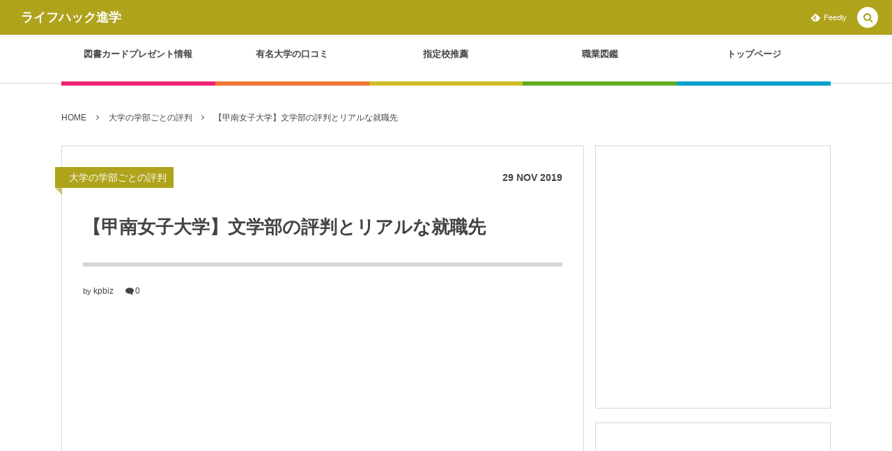

--- FILE ---
content_type: text/html; charset=UTF-8
request_url: https://life-hack-lab.com/hyouban/konanjoshi-bun/
body_size: 15957
content:
<!DOCTYPE html><html lang="ja"
	prefix="og: https://ogp.me/ns#"  class="no-js"><head prefix="og: http://ogp.me/ns# fb: http://ogp.me/ns/fb# article: http://ogp.me/ns/article#"><meta charset="UTF-8" />
<meta name="viewport" content="width=device-width,initial-scale=1,minimum-scale=1,user-scalable=yes" /><link rel="canonical" href="https://life-hack-lab.com/hyouban/konanjoshi-bun/" /><title>【甲南女子大学】文学部の評判とリアルな就職先 | ライフハック進学</title>
<link rel="dns-prefetch" href="//connect.facebook.net" /><link rel="dns-prefetch" href="//secure.gravatar.com" /><link rel="dns-prefetch" href="//api.pinterest.com" /><link rel="dns-prefetch" href="//jsoon.digitiminimi.com" /><link rel="dns-prefetch" href="//b.hatena.ne.jp" /><link rel="dns-prefetch" href="//platform.twitter.com" /><meta http-equiv="Last-Modified" content="Fri, 29 Nov. 2019 11:12:58 +0900" /><link rel="pingback" href="https://life-hack-lab.com/xmlrpc.php" />
<!-- All in One SEO Pack 3.2.9 によって Michael Torbert の Semper Fi Web Designob_start_detected [-1,-1] -->
<script type="application/ld+json" class="aioseop-schema">{"@context":"https://schema.org","@graph":[{"@type":"Organization","@id":"https://life-hack-lab.com/#organization","url":"https://life-hack-lab.com/","name":"\u30e9\u30a4\u30d5\u30cf\u30c3\u30af\u9032\u5b66","sameAs":[]},{"@type":"WebSite","@id":"https://life-hack-lab.com/#website","url":"https://life-hack-lab.com/","name":"\u30e9\u30a4\u30d5\u30cf\u30c3\u30af\u9032\u5b66","publisher":{"@id":"https://life-hack-lab.com/#organization"}},{"@type":"WebPage","@id":"https://life-hack-lab.com/hyouban/konanjoshi-bun/#webpage","url":"https://life-hack-lab.com/hyouban/konanjoshi-bun/","inLanguage":"ja","name":"\u3010\u7532\u5357\u5973\u5b50\u5927\u5b66\u3011\u6587\u5b66\u90e8\u306e\u8a55\u5224\u3068\u30ea\u30a2\u30eb\u306a\u5c31\u8077\u5148","isPartOf":{"@id":"https://life-hack-lab.com/#website"},"image":{"@type":"ImageObject","@id":"https://life-hack-lab.com/hyouban/konanjoshi-bun/#primaryimage","url":"https://life-hack-lab.com/wp-content/uploads/2019/11/konanjoshi-bun.png","width":1349,"height":657},"primaryImageOfPage":{"@id":"https://life-hack-lab.com/hyouban/konanjoshi-bun/#primaryimage"},"datePublished":"2019-11-29T02:12:58+09:00","dateModified":"2019-11-29T02:12:58+09:00"},{"@type":"Article","@id":"https://life-hack-lab.com/hyouban/konanjoshi-bun/#article","isPartOf":{"@id":"https://life-hack-lab.com/hyouban/konanjoshi-bun/#webpage"},"author":{"@id":"https://life-hack-lab.com/author/kpbiz/#author"},"headline":"\u3010\u7532\u5357\u5973\u5b50\u5927\u5b66\u3011\u6587\u5b66\u90e8\u306e\u8a55\u5224\u3068\u30ea\u30a2\u30eb\u306a\u5c31\u8077\u5148","datePublished":"2019-11-29T02:12:58+09:00","dateModified":"2019-11-29T02:12:58+09:00","commentCount":0,"mainEntityOfPage":{"@id":"https://life-hack-lab.com/hyouban/konanjoshi-bun/#webpage"},"publisher":{"@id":"https://life-hack-lab.com/#organization"},"articleSection":"\u5927\u5b66\u306e\u5b66\u90e8\u3054\u3068\u306e\u8a55\u5224, \u6587\u5b66\u90e8, \u7532\u5357\u5973\u5b50\u5927\u5b66","image":{"@type":"ImageObject","@id":"https://life-hack-lab.com/hyouban/konanjoshi-bun/#primaryimage","url":"https://life-hack-lab.com/wp-content/uploads/2019/11/konanjoshi-bun.png","width":1349,"height":657}},{"@type":"Person","@id":"https://life-hack-lab.com/author/kpbiz/#author","name":"kpbiz","sameAs":[],"image":{"@type":"ImageObject","@id":"https://life-hack-lab.com/#personlogo","url":"https://secure.gravatar.com/avatar/2d01a913d67e98540976465bc279b3c5?s=96&d=mm&r=g","width":96,"height":96,"caption":"kpbiz"}}]}</script>
<link rel="canonical" href="https://life-hack-lab.com/hyouban/konanjoshi-bun/" />
<meta property="og:type" content="article" />
<meta property="og:title" content="【甲南女子大学】文学部の評判とリアルな就職先 | ライフハック進学" />
<meta property="og:description" content="こんにちは！ 今回は甲南女子大学「文学部」の評判について、卒業生の方にインタビューをしてきました。 甲南女子大学「文学部」の詳しい就職先や学生の雰囲気、学費や奨学金制度についてもっと知りたい方は甲南女子大学のパンフレットを請求してみて下さい。ネット上に掲載されていない貴重な情報が沢山見つけられますよ。" />
<meta property="og:url" content="https://life-hack-lab.com/hyouban/konanjoshi-bun/" />
<meta property="og:site_name" content="Life Hack Lab" />
<meta property="og:image" content="https://life-hack-lab.com/wp-content/uploads/2019/11/konanjoshi-bun-1024x499.png" />
<meta property="article:published_time" content="2019-11-29T02:12:58Z" />
<meta property="article:modified_time" content="2019-11-29T02:12:58Z" />
<meta property="og:image:secure_url" content="https://life-hack-lab.com/wp-content/uploads/2019/11/konanjoshi-bun-1024x499.png" />
<meta name="twitter:card" content="summary" />
<meta name="twitter:site" content="@Shiina_in_tokyo" />
<meta name="twitter:domain" content="https://twitter.com/Shiina_in_tokyo" />
<meta name="twitter:title" content="【甲南女子大学】文学部の評判とリアルな就職先 | ライフハック進学" />
<meta name="twitter:description" content="こんにちは！ 今回は甲南女子大学「文学部」の評判について、卒業生の方にインタビューをしてきました。 甲南女子大学「文学部」の詳しい就職先や学生の雰囲気、学費や奨学金制度についてもっと知りたい方は甲南女子大学のパンフレットを請求してみて下さい。ネット上に掲載されていない貴重な情報が沢山見つけられますよ。" />
<meta name="twitter:image" content="https://life-hack-lab.com/wp-content/uploads/2019/11/konanjoshi-bun-1024x499.png" />
			<script >
				window.ga=window.ga||function(){(ga.q=ga.q||[]).push(arguments)};ga.l=+new Date;
				ga('create', 'UA-108489965-1', 'auto');
				// Plugins
				
				ga('send', 'pageview');
			</script>
			<script async src="https://www.google-analytics.com/analytics.js"></script>
			<!-- All in One SEO Pack -->
<link rel='dns-prefetch' href='//s0.wp.com' />
<link rel='dns-prefetch' href='//ajax.googleapis.com' />
<link rel='dns-prefetch' href='//s.w.org' />
<link rel="alternate" type="application/rss+xml" title="ライフハック進学 &raquo; フィード" href="https://life-hack-lab.com/feed/" />
<link rel="alternate" type="application/rss+xml" title="ライフハック進学 &raquo; コメントフィード" href="https://life-hack-lab.com/comments/feed/" />
<link rel="alternate" type="application/rss+xml" title="ライフハック進学 &raquo; 【甲南女子大学】文学部の評判とリアルな就職先 のコメントのフィード" href="https://life-hack-lab.com/hyouban/konanjoshi-bun/feed/" />
		<script>
			window._wpemojiSettings = {"baseUrl":"https:\/\/s.w.org\/images\/core\/emoji\/12.0.0-1\/72x72\/","ext":".png","svgUrl":"https:\/\/s.w.org\/images\/core\/emoji\/12.0.0-1\/svg\/","svgExt":".svg","source":{"concatemoji":"https:\/\/life-hack-lab.com\/wp-includes\/js\/wp-emoji-release.min.js?ver=5.3.20"}};
			!function(e,a,t){var n,r,o,i=a.createElement("canvas"),p=i.getContext&&i.getContext("2d");function s(e,t){var a=String.fromCharCode;p.clearRect(0,0,i.width,i.height),p.fillText(a.apply(this,e),0,0);e=i.toDataURL();return p.clearRect(0,0,i.width,i.height),p.fillText(a.apply(this,t),0,0),e===i.toDataURL()}function c(e){var t=a.createElement("script");t.src=e,t.defer=t.type="text/javascript",a.getElementsByTagName("head")[0].appendChild(t)}for(o=Array("flag","emoji"),t.supports={everything:!0,everythingExceptFlag:!0},r=0;r<o.length;r++)t.supports[o[r]]=function(e){if(!p||!p.fillText)return!1;switch(p.textBaseline="top",p.font="600 32px Arial",e){case"flag":return s([127987,65039,8205,9895,65039],[127987,65039,8203,9895,65039])?!1:!s([55356,56826,55356,56819],[55356,56826,8203,55356,56819])&&!s([55356,57332,56128,56423,56128,56418,56128,56421,56128,56430,56128,56423,56128,56447],[55356,57332,8203,56128,56423,8203,56128,56418,8203,56128,56421,8203,56128,56430,8203,56128,56423,8203,56128,56447]);case"emoji":return!s([55357,56424,55356,57342,8205,55358,56605,8205,55357,56424,55356,57340],[55357,56424,55356,57342,8203,55358,56605,8203,55357,56424,55356,57340])}return!1}(o[r]),t.supports.everything=t.supports.everything&&t.supports[o[r]],"flag"!==o[r]&&(t.supports.everythingExceptFlag=t.supports.everythingExceptFlag&&t.supports[o[r]]);t.supports.everythingExceptFlag=t.supports.everythingExceptFlag&&!t.supports.flag,t.DOMReady=!1,t.readyCallback=function(){t.DOMReady=!0},t.supports.everything||(n=function(){t.readyCallback()},a.addEventListener?(a.addEventListener("DOMContentLoaded",n,!1),e.addEventListener("load",n,!1)):(e.attachEvent("onload",n),a.attachEvent("onreadystatechange",function(){"complete"===a.readyState&&t.readyCallback()})),(n=t.source||{}).concatemoji?c(n.concatemoji):n.wpemoji&&n.twemoji&&(c(n.twemoji),c(n.wpemoji)))}(window,document,window._wpemojiSettings);
		</script>
		<style type="text/css">
img.wp-smiley,
img.emoji {
	display: inline !important;
	border: none !important;
	box-shadow: none !important;
	height: 1em !important;
	width: 1em !important;
	margin: 0 .07em !important;
	vertical-align: -0.1em !important;
	background: none !important;
	padding: 0 !important;
}
</style>
	<link rel='stylesheet' id='wp-block-library-css'  href='https://life-hack-lab.com/wp-includes/css/dist/block-library/style.min.css?ver=5.3.20' type='text/css' media='all' />
<link rel='stylesheet' id='contact-form-7-css'  href='https://life-hack-lab.com/wp-content/plugins/contact-form-7/includes/css/styles.css?ver=5.1.4' type='text/css' media='all' />
<link rel='stylesheet' id='toc-screen-css'  href='https://life-hack-lab.com/wp-content/plugins/table-of-contents-plus/screen.min.css?ver=1509' type='text/css' media='all' />
<link rel='stylesheet' id='digipress-css'  href='https://life-hack-lab.com/wp-content/themes/dp-colors/css/pc.css?ver=20200506015125' type='text/css' media='all' />
<link rel='stylesheet' id='wow-css'  href='https://life-hack-lab.com/wp-content/themes/dp-colors/css/animate.css?ver=2.3.0.4' type='text/css' media='all' />
<link rel='stylesheet' id='dp-visual-css'  href='https://life-hack-lab.com/wp-content/uploads/digipress/colors/css/visual-custom.css?ver=20200608000850' type='text/css' media='all' />
<link rel='stylesheet' id='jquery-lazyloadxt-spinner-css-css'  href='//life-hack-lab.com/wp-content/plugins/a3-lazy-load/assets/css/jquery.lazyloadxt.spinner.css?ver=5.3.20' type='text/css' media='all' />
<link rel='stylesheet' id='jetpack_css-css'  href='https://life-hack-lab.com/wp-content/plugins/jetpack/css/jetpack.css?ver=7.8.4' type='text/css' media='all' />
<script>if (document.location.protocol != "https:") {document.location = document.URL.replace(/^http:/i, "https:");}</script><script src='https://ajax.googleapis.com/ajax/libs/jquery/2.2.4/jquery.min.js?ver=5.3.20'></script>
<link rel='https://api.w.org/' href='https://life-hack-lab.com/wp-json/' />
<link rel="EditURI" type="application/rsd+xml" title="RSD" href="https://life-hack-lab.com/xmlrpc.php?rsd" />
<link rel="wlwmanifest" type="application/wlwmanifest+xml" href="https://life-hack-lab.com/wp-includes/wlwmanifest.xml" /> 
<link rel='shortlink' href='https://life-hack-lab.com/?p=7492' />
<link rel="alternate" type="application/json+oembed" href="https://life-hack-lab.com/wp-json/oembed/1.0/embed?url=https%3A%2F%2Flife-hack-lab.com%2Fhyouban%2Fkonanjoshi-bun%2F" />
<link rel="alternate" type="text/xml+oembed" href="https://life-hack-lab.com/wp-json/oembed/1.0/embed?url=https%3A%2F%2Flife-hack-lab.com%2Fhyouban%2Fkonanjoshi-bun%2F&#038;format=xml" />
<style type='text/css'>img#wpstats{display:none}</style><!-- All in one Favicon 4.7 --><link rel="shortcut icon" href="https://life-hack-lab.com/wp-content/uploads/2019/03/ラ-1.png" />
<link rel="icon" href="https://life-hack-lab.com/wp-content/uploads/2019/03/ラ-2.png" type="image/gif"/>
<link rel="icon" href="https://life-hack-lab.com/wp-content/uploads/2019/03/ラ.png" type="image/png"/>
<link rel="apple-touch-icon" href="https://life-hack-lab.com/wp-content/uploads/2019/03/ラ-3.png" />
<style type="text/css" id="custom-background-css">
body.custom-background { background-color: #ffffff; }
</style>
	<script>j$=jQuery;</script></head>
<body data-rsssl=1 class="post-template-default single single-post postid-7492 single-format-standard custom-background pc-theme not-home" data-ct-sns-cache="true" data-ct-sns-cache-time="86400000"><div id="wrapper">
<header id="header" class="header_area not-home">
<div id="header-bar"><h1 class="bar_title not-home"><a href="https://life-hack-lab.com/" title="ライフハック進学" class="txt wow fadeInLeft">ライフハック進学</a></h1><div id="header-bar-content" class="wow fadeInRight has_search">
<div id="expand_global_menu" role="button" class="bar_item icon-spaced-menu"><span>Menu</span></div><div id="header-sns" class="bar_item"><ul><li class="feedly"><a href="https://feedly.com/i/subscription/feed/https%3A%2F%2Flife-hack-lab.com%2Ffeed%2F" target="_blank" title="Follow on feedly" class="icon-feedly"><span>Feedly</span></a></li></ul></div></div></div><div id="header-content"></div><nav id="header-menu" class="header-menu-normal-page"><div id="header-menu-content"><ul id="global_menu_ul" class="menu_num_5 under_bar"><li id="menu-item-3378" class="menu-item menu-item-type-custom menu-item-object-custom"><a href="https://life-hack-lab.com/gakureki/mynavi/" class="menu-link"><span class="menu-title">図書カードプレゼント情報</span></a></li>
<li id="menu-item-3410" class="menu-item menu-item-type-custom menu-item-object-custom"><a href="https://life-hack-lab.com/tag/%E6%9C%89%E5%90%8D%E5%A4%A7%E5%AD%A6/" class="menu-link"><span class="menu-title">有名大学の口コミ</span></a></li>
<li id="menu-item-3411" class="menu-item menu-item-type-custom menu-item-object-custom"><a href="https://life-hack-lab.com/tag/%E6%8C%87%E5%AE%9A%E6%A0%A1%E6%8E%A8%E8%96%A6/" class="menu-link"><span class="menu-title">指定校推薦</span></a></li>
<li id="menu-item-3379" class="menu-item menu-item-type-taxonomy menu-item-object-category"><a href="https://life-hack-lab.com/category/syokugyou/" class="menu-link"><span class="menu-title">職業図鑑</span></a></li>
<li id="menu-item-8737" class="menu-item menu-item-type-post_type menu-item-object-page menu-item-home"><a href="https://life-hack-lab.com/" class="menu-link"><span class="menu-title">トップページ</span></a></li>
</ul></div></nav></header><main id="main" role="main" class="not-home"><nav id="dp_breadcrumb_nav" class="dp_breadcrumb_nav widget-container-inner"><ul><li><a href="https://life-hack-lab.com/" class="nav_home"><span>HOME</span></a></li><li><a href="https://life-hack-lab.com/category/hyouban/"><span>大学の学部ごとの評判</span></a></li><li><a href="https://life-hack-lab.com/hyouban/konanjoshi-bun/"><span>【甲南女子大学】文学部の評判とリアルな就職先</span></a></li></ul></nav><div id="main-content" class="clearfix"><div id="content" class="content two-col"><div id="article-content"><article id="post-7492" class="single-article post-7492 post type-post status-publish format-standard has-post-thumbnail category-hyouban tag-111 tag-342">
<header id="single-header" class="right"><div class="post-meta top"><div class="single-cat"><a href="https://life-hack-lab.com/category/hyouban/" rel="tag" class=" cat-color107">大学の学部ごとの評判</a></div><div class="single-date"><time datetime="2019-11-29T11:12:58+09:00" class="published"><span class="date_day">29</span> <span class="date_month_en">Nov</span> <span class="date_year">2019</span></time></div></div><h1 class="single-title"><span class="wow fadeInRight">【甲南女子大学】文学部の評判とリアルな就職先</span></h1><div class="post-meta under-title"><div class="author-info meta-author vcard"><div class="author-name">by <a href="https://life-hack-lab.com/author/kpbiz/" rel="author" title="Show articles of this user." class="fn">kpbiz</a></div></div><span class="meta-comment-num icon-comment"><a href="https://life-hack-lab.com/hyouban/konanjoshi-bun/#respond" title="Comment on 【甲南女子大学】文学部の評判とリアルな就職先">0</a></span></div></header><div id="widget-post-header" class="widget-content header two-col clearfix"><div id="dpcustomtextwidget-3" class="widget dp_custom_text_widget single"><div class="dp_text_widget"><script async src="https://pagead2.googlesyndication.com/pagead/js/adsbygoogle.js"></script>
<!-- toplink -->
<ins class="adsbygoogle"
     style="display:block"
     data-ad-client="ca-pub-5013437485131506"
     data-ad-slot="4033833063"
     data-ad-format="link"
     data-full-width-responsive="true"></ins>
<script>
     (adsbygoogle = window.adsbygoogle || []).push({});
</script></div></div></div><div class="entry entry-content"><p><img class="lazy lazy-hidden alignnone size-full wp-image-7494" src="//life-hack-lab.com/wp-content/plugins/a3-lazy-load/assets/images/lazy_placeholder.gif" data-lazy-type="image" data-src="https://life-hack-lab.com/wp-content/uploads/2019/11/konanjoshi-bun.png" alt="" width="1349" height="657" srcset="" data-srcset="https://life-hack-lab.com/wp-content/uploads/2019/11/konanjoshi-bun.png 1349w, https://life-hack-lab.com/wp-content/uploads/2019/11/konanjoshi-bun-300x146.png 300w, https://life-hack-lab.com/wp-content/uploads/2019/11/konanjoshi-bun-768x374.png 768w, https://life-hack-lab.com/wp-content/uploads/2019/11/konanjoshi-bun-1024x499.png 1024w" sizes="(max-width: 1349px) 100vw, 1349px" /><noscript><img class="alignnone size-full wp-image-7494" src="https://life-hack-lab.com/wp-content/uploads/2019/11/konanjoshi-bun.png" alt="" width="1349" height="657" srcset="https://life-hack-lab.com/wp-content/uploads/2019/11/konanjoshi-bun.png 1349w, https://life-hack-lab.com/wp-content/uploads/2019/11/konanjoshi-bun-300x146.png 300w, https://life-hack-lab.com/wp-content/uploads/2019/11/konanjoshi-bun-768x374.png 768w, https://life-hack-lab.com/wp-content/uploads/2019/11/konanjoshi-bun-1024x499.png 1024w" sizes="(max-width: 1349px) 100vw, 1349px" /></noscript><br />
こんにちは！<br />
今回は甲南女子大学「文学部」の評判について、卒業生の方にインタビューをしてきました。</p>
<p>甲南女子大学「文学部」の詳しい就職先や学生の雰囲気、学費や奨学金制度についてもっと知りたい方は甲南女子大学のパンフレットを請求してみて下さい。ネット上に掲載されていない貴重な情報が沢山見つけられますよ。</p>
<p><a href="https://ck.jp.ap.valuecommerce.com/servlet/referral?sid=3370748&amp;pid=884962848&amp;vc_url=https://shingakunet.com/gakko/SC000250/">スタディサプリ進路</a>を使えば、甲南女子大学のパンフレットは簡単に請求できますので、少しでも甲南女子大学「文学部」への受験を検討している方はパンフレットを取り寄せてみて下さい。</p>
<p><a class="btn" href="https://ck.jp.ap.valuecommerce.com/servlet/referral?sid=3370748&amp;pid=884962848&amp;vc_url=https://shingakunet.com/gakko/SC000250/">甲南女子大学のパンフレットを請求</a></p>
<p>それでは、さっそく甲南女子大学「文学部」の評判について見ていきましょう！<br />
今回インタビューをした方は甲南女子大学「文学部」日本語日本文学科の卒業生です。</p>
<p><strong>関連記事</strong><br />
<a href="https://life-hack-lab.com/gakureki/kounanzyoshi/">甲南女子大学の全体的な評判</a></p>
<div id="dpcustomtextwidget-9" class="widget-box dp_custom_text_widget single"><div class="dp_text_widget"><script async src="//pagead2.googlesyndication.com/pagead/js/adsbygoogle.js"></script>
<ins class="adsbygoogle"
     style="display:block; text-align:center;"
     data-ad-layout="in-article"
     data-ad-format="fluid"
     data-ad-client="ca-pub-5013437485131506"
     data-ad-slot="9495237603"></ins>
<script>
     (adsbygoogle = window.adsbygoogle || []).push({});
</script></div></div><div id="toc_container" class="toc_white no_bullets"><p class="toc_title">この記事の目次</p><ul class="toc_list"><li><a href="#i">甲南女子大学「文学部」の評判まとめ</a></li><li><a href="#i-2">甲南女子大学「文学部」の偏差値と入試難易度</a></li><li><a href="#i-3">甲南女子大学「文学部」の志望理由</a></li><li><a href="#i-4">甲南女子大学「文学部」に入学してから感じたギャップ</a></li><li><a href="#i-5">甲南女子大学「文学部」の外からみた評判と、内部生からみた評判</a></li><li><a href="#i-6">世間からの評判</a></li><li><a href="#i-7">内部生からみた評判</a></li><li><a href="#i-8">甲南女子大学「文学部」のそれぞれの学科で勉強すること</a></li><li><a href="#i-9">甲南女子大学「文学部」のリアルな就職先について</a></li><li><a href="#i-10">今回のまとめ</a></li></ul></div>
<script async src="//pagead2.googlesyndication.com/pagead/js/adsbygoogle.js"></script>
<ins class="adsbygoogle"
     style="display:block; text-align:center;"
     data-ad-layout="in-article"
     data-ad-format="fluid"
     data-ad-client="ca-pub-5013437485131506"
     data-ad-slot="9495237603"></ins>
<script>
     (adsbygoogle = window.adsbygoogle || []).push({});
</script><h2 id="e794b2e58d97e5a5b3e5ad90e5a4a7e5ada6e3808ce69687e5ada6e983a8e3808de381aee8a995e588a4e381bee381a8e38281-1"><span id="i">甲南女子大学「文学部」の評判まとめ</span></h2>
<h3 id="e794b2e58d97e5a5b3e5ad90e5a4a7e5ada6e3808ce69687e5ada6e983a8e3808de381aee5818fe5b7aee580a4e381a8e585a5e8a9a6e99ba3e69893e5baa6-2"><span id="i-2">甲南女子大学「文学部」の偏差値と入試難易度</span></h3>
<p>◇<strong>文学部</strong><br />
日本語日本文化学科&#8230;偏差値47.5<br />
メディア表現学科&#8230;偏差値47.5</p>
<p><strong>学科のレベルとしては、大学内でも低めです。</p>
<p></strong>周りの友達だと、同じく兵庫県にある武庫川女子大学を受けている人が沢山いました。学科のレベルとしては、同じかそれよりも低いぐらいだったと思います。また、落ちてしまった大学としては関関同立、産近甲龍をあげることができます。</p>
<p>国公立だと鳥取大学、和歌山大学を第一希望にしていた子や、兵庫県立大学を目指していたという子もいました。全体的に見ると国内でもあまりレベルは高くなく、中の下といった感じでした。</p>
<h3 id="e794b2e58d97e5a5b3e5ad90e5a4a7e5ada6e3808ce69687e5ada6e983a8e3808de381aee5bf97e69c9be79086e794b1-3"><span id="i-3">甲南女子大学「文学部」の志望理由</span></h3>
<p>私がこの学部を志望した理由は、本が好きだったからです。元々国語の成績だけはよく、むしろ理数系が壊滅的だったので、文系にだけ絞って、大学を受験しました。また、甲南女子大学が神戸にあるというのも理由でした。私は元々田舎の端の方に住んでおり、神戸という町に憧れていたのです。甲南女子大学なら、家から通える距離の中に入っていますし、とても良いと思いました。</p>
<p>また、オープンキャンパスで雰囲気を見た時も、先輩の方々は優しく、そして説明会でもとてもしっかりしていたので、ここを受験しようと、夏ぐらいから決めていました。</p>
<h3 id="e794b2e58d97e5a5b3e5ad90e5a4a7e5ada6e3808ce69687e5ada6e983a8e3808de381abe585a5e5ada6e38197e381a6e3818be38289e6849fe38198e3819fe382ae-4"><span id="i-4">甲南女子大学「文学部」に入学してから感じたギャップ</span></h3>
<p>入学してなら感じたギャップは、人によってかなり違いがあるということです。まず、女子大なのでもちろん女子しかいません。そのノリと言いましょうか、とても独特に感じました。私が仲良くしている友達は普通なのですが、一部の人はかなり派手で、こんな人もいるのかと別世界を見ているようでした。</p>
<p>また、文系と理系では忙しさの度合いが全然違い、私たちはこんなに時間を持て余していて良いのかと、時々不安になることもありました。</p>
<h3 id="e794b2e58d97e5a5b3e5ad90e5a4a7e5ada6e3808ce69687e5ada6e983a8e3808de381aee5a496e3818be38289e381bfe3819fe8a995e588a4e381a8e38081e58685-5"><span id="i-5">甲南女子大学「文学部」の外からみた評判と、内部生からみた評判</span></h3>
<h4 id="e4b896e99693e3818be38289e381aee8a995e588a4-6"><span id="i-6">世間からの評判</span></h4>
<p>印象としましては、かなりお嬢様な雰囲気だと思います。甲南女子大学では、入学してから1ヶ月ぐらいは、指定の制服で登校しなければなりません。その服が紺色のスーツにヒールといった、まるでキャビンアテンダントのようなのです。そういった姿を見る人からすれば、かなり格式高い雰囲気が出ているのでしょう。近くに甲南女子高校もあり、そちらは本当にお嬢様育ちの人がいるので、そこから持ち上がりで入った人も多いので、実際お嬢様は多いように思えます。</p>
<h4 id="e58685e983a8e7949fe3818be38289e381bfe3819fe8a995e588a4-7"><span id="i-7">内部生からみた評判</span></h4>
<p>中から見るととにかくバラエティに富んでいます。本物のお嬢様育ちの子もいれば、いたって普通の一般人もおり、まるで違う人種のように大学内をウロウロしています。</p>
<p>私の学部は他の学部に比べると、かなり真面目な方だったと思います。少し地味目で、あまり派手なのを好まない感じでした。また、授業態度についても大人しくて控えめで、特別うるさくしたり、携帯ばかりいじっているという人も少なく感じます。ただ、少し肩身が狭そうというか、派手な人を見ると遠巻きにして逃げてしまう、といった雰囲気が自然と出ているように思います。</p>
<h3 id="e794b2e58d97e5a5b3e5ad90e5a4a7e5ada6e3808ce69687e5ada6e983a8e3808de381aee3819de3828ce3819ee3828ce381aee5ada6e7a791e381a7e58b89e5bcb7-8"><span id="i-8">甲南女子大学「文学部」のそれぞれの学科で勉強すること</span></h3>
<p>私の学部では、主に日本語の勉強をします。一口に日本語といっても、様々な種類があります。まず、現代と昔でわかれますし、物語と言葉単体でも分かれます。それぞれ専攻したいもので、好きな講義を選んでいきます。</p>
<p>もしも昔のことを学びたいとならば、例えば源氏物語や枕草子、古文や和歌などを勉強します。現代の事で学びたいのならば、村上春樹であったり星の王子様を講義の中で取り上げたりします。個人がそれぞれで本を読み、それを読んだ感想であったり考察を全員の前で発表したりするのです。こんな解釈があったのか、と新たな発見もできますし、教授に独自の視点からの見解を教えてもらえたりもするので、自分1人ではできない、グループワークがとても楽しいです。</p>
<p>ヒエラルキーに関しては、あまりないです。全員同じ階層にいる感じでした。</p>
<h2 id="e794b2e58d97e5a5b3e5ad90e5a4a7e5ada6e3808ce69687e5ada6e983a8e3808de381aee383aae382a2e383abe381aae5b0b1e881b7e58588e381abe381a4e38184-9"><span id="i-9">甲南女子大学「文学部」のリアルな就職先について</span></h2>
<p>主な就職先としては、営業や事務が多かったです。大手の会社というよりは、神戸の地元にある中小企業であったり、中には市内にある公務員の募集で合格した人もいました。ですが大半は私職員となり、関東の方に就職した人は少なかったように思います。兵庫県内でも明石、姫路ぐらいまでと、大阪や京都、滋賀に就職したという人が多く、これまでと変わらず実家から仕事先に向かうという人が多くいました。</p>
<p>また、院に行く人もほとんどおらず、四年で卒業していきました。また、珍しい就職先としましては、出版社や放送局に就職した人もいました。出版社に関しては、独自でインターンに行き、そこで専門的な知識を学ぶことによって、面接に臨んだと言っていました。また、放送局に就職した人は、学校での勉強の中でコミュニケーションが身について、合格できたと言っていました。</p>
<h2 id="e4bb8ae59b9ee381aee381bee381a8e38281-10"><span id="i-10">今回のまとめ</span></h2>
<p>いかがでしたでしょうか。<br />
今回は、甲南女子大学「文学部」の卒業生の方にインタビューをした内容をご紹介してみました。</p>
<p>甲南女子大学「文学部」の詳しい就職先や学生の雰囲気、学費や奨学金制度についてもっと知りたい方はぜひ<a href="https://ck.jp.ap.valuecommerce.com/servlet/referral?sid=3370748&amp;pid=884962848&amp;vc_url=https://shingakunet.com/gakko/SC000250/">スタディサプリ進路</a>で甲南女子大学のパンフレットを請求してみて下さい。</p>
<p><a class="btn" href="https://ck.jp.ap.valuecommerce.com/servlet/referral?sid=3370748&amp;pid=884962848&amp;vc_url=https://shingakunet.com/gakko/SC000250/">甲南女子大学のパンフレットを請求</a></p>
<p><strong>関連記事</strong><br />
<a href="https://life-hack-lab.com/gakureki/kounanzyoshi/">甲南女子大学の全体的な評判</a></p>
</div><div id="widget-post-footer" class="widget-content footer two-col clearfix"><div id="dpcustomtextwidget-6" class="widget dp_custom_text_widget single"><div class="dp_text_widget"><script async src="//pagead2.googlesyndication.com/pagead/js/adsbygoogle.js"></script>
<ins class="adsbygoogle"
     style="display:block; text-align:center;"
     data-ad-layout="in-article"
     data-ad-format="fluid"
     data-ad-client="ca-pub-5013437485131506"
     data-ad-slot="9495237603"></ins>
<script>
     (adsbygoogle = window.adsbygoogle || []).push({});
</script></div></div><div id="dpcustomtextwidget-11" class="widget dp_custom_text_widget single"><div class="dp_text_widget"><script async src="https://pagead2.googlesyndication.com/pagead/js/adsbygoogle.js"></script>
<ins class="adsbygoogle"
     style="display:block"
     data-ad-format="autorelaxed"
     data-ad-client="ca-pub-5013437485131506"
     data-ad-slot="1534660524"></ins>
<script>
     (adsbygoogle = window.adsbygoogle || []).push({});
</script></div></div></div><footer class="post-meta bottom"><span class="meta-date"><time datetime="2019-11-29T11:12:58+09:00" class="published icon-clock eng"><span class="date_month_en_full">November</span> <span class="date_day">29</span>, <span class="date_year">2019</span></time></span><div class="author-info meta-author vcard"><div class="author-name">by <a href="https://life-hack-lab.com/author/kpbiz/" rel="author" title="Show articles of this user." class="fn">kpbiz</a></div></div><span class="icon-edit"><a href="#respond">コメント</a></span><span class="meta-comment-num icon-comment"><a href="https://life-hack-lab.com/hyouban/konanjoshi-bun/#respond" title="Comment on 【甲南女子大学】文学部の評判とリアルな就職先">0</a></span><div class="meta-cat">CATEGORY : <a href="https://life-hack-lab.com/category/hyouban/" rel="tag" class=" cat-color107">大学の学部ごとの評判</a></div><div class="meta-tag">TAG : <a href="https://life-hack-lab.com/tag/%e6%96%87%e5%ad%a6%e9%83%a8/" rel="tag" title="44 topics of this tag.">文学部</a> <a href="https://life-hack-lab.com/tag/%e7%94%b2%e5%8d%97%e5%a5%b3%e5%ad%90%e5%a4%a7%e5%ad%a6/" rel="tag" title="1 topics of this tag.">甲南女子大学</a> </div></footer><div itemscope itemtype="http://data-vocabulary.org/Person" class="author_info"><div class="author_col one wow fadeInRight"></div><div class="author_col two  wow fadeInRight"></div><div class="author_col three"></div><div class=" wow fadeInUp"></div><div class="dp_related_posts clearfix horizontal two-col"><ul><li class="clearfix wow fadeInUp"><div class="widget-post-thumb"><a href="https://life-hack-lab.com/gakureki/seisenjogakuin/" title="清泉女学院大学の評判と偏差値【長野県内のお嬢様大学】" class="thumb-link"><figure class="post-thumb"><img src="https://life-hack-lab.com/wp-content/uploads/2020/03/seisenjogakuin.jpg" width="250" height="147" layout="responsive" class="wp-post-image" alt="清泉女学院大学の評判と偏差値【長野県内のお嬢様大学】" /></figure></a></div><div class="excerpt_div has_thumb"><div class="loop-cat"><a href="https://life-hack-lab.com/category/gakureki/" rel="tag" class="cat-link cat-color17"><span>学歴とかの話</span></a></div><div class="meta-date eng"><time datetime="2020-11-06T16:25:18+09:00"><span class="date_month_en_full">November</span> <span class="date_day">6</span>, <span class="date_year">2020</span></time></div><h4 class="excerpt_title_wid"><a href="https://life-hack-lab.com/gakureki/seisenjogakuin/" title="清泉女学院大学の評判と偏差値【長野県内のお嬢様大学】" class="item-link">清泉女学院大学の評判と偏差値【長野県内のお嬢様大学】</a></h4></div></li><li class="clearfix wow fadeInUp"><div class="widget-post-thumb"><a href="https://life-hack-lab.com/gakureki/nihon-shakaijigyo/" title="日本社会事業大学の評判と偏差値【福祉の東大です】" class="thumb-link"><figure class="post-thumb"><img src="https://life-hack-lab.com/wp-content/uploads/2020/03/nihon-shakaijigyo.jpg" width="154" height="154" layout="responsive" class="wp-post-image" alt="日本社会事業大学の評判と偏差値【福祉の東大です】" srcset="https://life-hack-lab.com/wp-content/uploads/2020/03/nihon-shakaijigyo.jpg 225w, https://life-hack-lab.com/wp-content/uploads/2020/03/nihon-shakaijigyo-150x150.jpg 150w" /></figure></a></div><div class="excerpt_div has_thumb"><div class="loop-cat"><a href="https://life-hack-lab.com/category/gakureki/" rel="tag" class="cat-link cat-color17"><span>学歴とかの話</span></a></div><div class="meta-date eng"><time datetime="2020-10-31T16:21:12+09:00"><span class="date_month_en_full">October</span> <span class="date_day">31</span>, <span class="date_year">2020</span></time></div><h4 class="excerpt_title_wid"><a href="https://life-hack-lab.com/gakureki/nihon-shakaijigyo/" title="日本社会事業大学の評判と偏差値【福祉の東大です】" class="item-link">日本社会事業大学の評判と偏差値【福祉の東大です】</a></h4></div></li><li class="clearfix wow fadeInUp"><div class="widget-post-thumb"><a href="https://life-hack-lab.com/gakureki/hirokei/" title="広島経済大学の評判と偏差値【広島県内では中堅レベルの大学】" class="thumb-link"><figure class="post-thumb"><img src="https://life-hack-lab.com/wp-content/uploads/2020/03/hiroshima-keizai2.png" width="250" height="54" layout="responsive" class="wp-post-image" alt="広島経済大学の評判と偏差値【広島県内では中堅レベルの大学】" srcset="https://life-hack-lab.com/wp-content/uploads/2020/03/hiroshima-keizai2.png 366w, https://life-hack-lab.com/wp-content/uploads/2020/03/hiroshima-keizai2-300x65.png 300w" /></figure></a></div><div class="excerpt_div has_thumb"><div class="loop-cat"><a href="https://life-hack-lab.com/category/gakureki/" rel="tag" class="cat-link cat-color17"><span>学歴とかの話</span></a></div><div class="meta-date eng"><time datetime="2020-10-24T16:17:48+09:00"><span class="date_month_en_full">October</span> <span class="date_day">24</span>, <span class="date_year">2020</span></time></div><h4 class="excerpt_title_wid"><a href="https://life-hack-lab.com/gakureki/hirokei/" title="広島経済大学の評判と偏差値【広島県内では中堅レベルの大学】" class="item-link">広島経済大学の評判と偏差値【広島県内では中堅レベルの大学】</a></h4></div></li><li class="clearfix wow fadeInUp"><div class="widget-post-thumb"><a href="https://life-hack-lab.com/gakureki/urawa/" title="浦和大学の評判と偏差値【偏差値は低いが福祉系の学部は有名】" class="thumb-link"><figure class="post-thumb"><img src="https://life-hack-lab.com/wp-content/uploads/2020/03/urawa.jpg" width="222" height="154" layout="responsive" class="wp-post-image" alt="浦和大学の評判と偏差値【偏差値は低いが福祉系の学部は有名】" /></figure></a></div><div class="excerpt_div has_thumb"><div class="loop-cat"><a href="https://life-hack-lab.com/category/gakureki/" rel="tag" class="cat-link cat-color17"><span>学歴とかの話</span></a></div><div class="meta-date eng"><time datetime="2020-10-17T16:08:42+09:00"><span class="date_month_en_full">October</span> <span class="date_day">17</span>, <span class="date_year">2020</span></time></div><h4 class="excerpt_title_wid"><a href="https://life-hack-lab.com/gakureki/urawa/" title="浦和大学の評判と偏差値【偏差値は低いが福祉系の学部は有名】" class="item-link">浦和大学の評判と偏差値【偏差値は低いが福祉系の学部は有名】</a></h4></div></li><li class="clearfix wow fadeInUp"><div class="widget-post-thumb"><a href="https://life-hack-lab.com/gakureki/gidu-shotoku/" title="岐阜聖徳学園大学の評判と偏差値【東海地方では中堅レベルの大学】" class="thumb-link"><figure class="post-thumb"><img src="https://life-hack-lab.com/wp-content/uploads/2020/03/gifu-shotoku.jpg" width="154" height="154" layout="responsive" class="wp-post-image" alt="岐阜聖徳学園大学の評判と偏差値【東海地方では中堅レベルの大学】" srcset="https://life-hack-lab.com/wp-content/uploads/2020/03/gifu-shotoku.jpg 225w, https://life-hack-lab.com/wp-content/uploads/2020/03/gifu-shotoku-150x150.jpg 150w" /></figure></a></div><div class="excerpt_div has_thumb"><div class="loop-cat"><a href="https://life-hack-lab.com/category/gakureki/" rel="tag" class="cat-link cat-color17"><span>学歴とかの話</span></a></div><div class="meta-date eng"><time datetime="2020-10-10T16:05:50+09:00"><span class="date_month_en_full">October</span> <span class="date_day">10</span>, <span class="date_year">2020</span></time></div><h4 class="excerpt_title_wid"><a href="https://life-hack-lab.com/gakureki/gidu-shotoku/" title="岐阜聖徳学園大学の評判と偏差値【東海地方では中堅レベルの大学】" class="item-link">岐阜聖徳学園大学の評判と偏差値【東海地方では中堅レベルの大学】</a></h4></div></li><li class="clearfix wow fadeInUp"><div class="widget-post-thumb"><a href="https://life-hack-lab.com/gakureki/senzokugakuen/" title="洗足学園音楽大学の評判と偏差値【お金持ちの学生が多く音大の中では中堅レベルの難易度】　" class="thumb-link"><figure class="post-thumb"><img src="https://life-hack-lab.com/wp-content/uploads/2020/03/senzokugakuen.png" width="154" height="154" layout="responsive" class="wp-post-image" alt="洗足学園音楽大学の評判と偏差値【お金持ちの学生が多く音大の中では中堅レベルの難易度】　" srcset="https://life-hack-lab.com/wp-content/uploads/2020/03/senzokugakuen.png 225w, https://life-hack-lab.com/wp-content/uploads/2020/03/senzokugakuen-150x150.png 150w" /></figure></a></div><div class="excerpt_div has_thumb"><div class="loop-cat"><a href="https://life-hack-lab.com/category/gakureki/" rel="tag" class="cat-link cat-color17"><span>学歴とかの話</span></a></div><div class="meta-date eng"><time datetime="2020-10-03T16:02:08+09:00"><span class="date_month_en_full">October</span> <span class="date_day">3</span>, <span class="date_year">2020</span></time></div><h4 class="excerpt_title_wid"><a href="https://life-hack-lab.com/gakureki/senzokugakuen/" title="洗足学園音楽大学の評判と偏差値【お金持ちの学生が多く音大の中では中堅レベルの難易度】　" class="item-link">洗足学園音楽大学の評判と偏差値【お金持ちの学生が多く音大の中では中堅レベルの難易度】　</a></h4></div></li></ul><a href="https://life-hack-lab.com/author/" class="more-entry-link wow fadeInDown" rel="author" title="Show articles of this user."><span>kpbizの記事一覧</span></a></div></div></article><aside class="dp_related_posts clearfix vertical two-col"><h3 class="inside-title"><span class="wow fadeInRight">こんな記事もよく読まれています</span></h3><ul><li class="clearfix wow fadeInUp"><div class="widget-post-thumb has_cat"><a href="https://life-hack-lab.com/hyouban/nagoya-bun/" class="thumb_link"><img src="https://life-hack-lab.com/wp-content/uploads/2020/02/nagoya-bun.png" width="250" height="122" layout="responsive" class="wp-post-image" alt="【名古屋大学】文学部の評判とリアルな就職先" srcset="https://life-hack-lab.com/wp-content/uploads/2020/02/nagoya-bun.png 1349w, https://life-hack-lab.com/wp-content/uploads/2020/02/nagoya-bun-300x146.png 300w, https://life-hack-lab.com/wp-content/uploads/2020/02/nagoya-bun-1024x499.png 1024w, https://life-hack-lab.com/wp-content/uploads/2020/02/nagoya-bun-768x374.png 768w" /></a><div class="loop-cat"><a href="https://life-hack-lab.com/category/hyouban/" rel="tag" class=" cat-color107">大学の学部ごとの評判</a></div></div><div class="excerpt_div"><h4><a href="https://life-hack-lab.com/hyouban/nagoya-bun/" class="rel-post-title item-link">【名古屋大学】文学部の評判とリアルな就職先</a></h4></div></li><li class="clearfix wow fadeInUp"><div class="widget-post-thumb has_cat"><a href="https://life-hack-lab.com/hyouban/aichi-bun/" class="thumb_link"><img src="https://life-hack-lab.com/wp-content/uploads/2020/02/aichi-bun.png" width="250" height="122" layout="responsive" class="wp-post-image" alt="【愛知大学】文学部の評判とリアルな就職先" srcset="https://life-hack-lab.com/wp-content/uploads/2020/02/aichi-bun.png 1349w, https://life-hack-lab.com/wp-content/uploads/2020/02/aichi-bun-300x146.png 300w, https://life-hack-lab.com/wp-content/uploads/2020/02/aichi-bun-1024x499.png 1024w, https://life-hack-lab.com/wp-content/uploads/2020/02/aichi-bun-768x374.png 768w" /></a><div class="loop-cat"><a href="https://life-hack-lab.com/category/hyouban/" rel="tag" class=" cat-color107">大学の学部ごとの評判</a></div></div><div class="excerpt_div"><h4><a href="https://life-hack-lab.com/hyouban/aichi-bun/" class="rel-post-title item-link">【愛知大学】文学部の評判とリアルな就職先</a></h4></div></li><li class="clearfix wow fadeInUp"><div class="widget-post-thumb has_cat"><a href="https://life-hack-lab.com/hyouban/ndsu-bun/" class="thumb_link"><img src="https://life-hack-lab.com/wp-content/uploads/2020/02/ndsu-bun.png" width="250" height="122" layout="responsive" class="wp-post-image" alt="【ノートルダム清心女子大学】文学部の評判とリアルな就職先" srcset="https://life-hack-lab.com/wp-content/uploads/2020/02/ndsu-bun.png 1349w, https://life-hack-lab.com/wp-content/uploads/2020/02/ndsu-bun-300x146.png 300w, https://life-hack-lab.com/wp-content/uploads/2020/02/ndsu-bun-1024x499.png 1024w, https://life-hack-lab.com/wp-content/uploads/2020/02/ndsu-bun-768x374.png 768w" /></a><div class="loop-cat"><a href="https://life-hack-lab.com/category/hyouban/" rel="tag" class=" cat-color107">大学の学部ごとの評判</a></div></div><div class="excerpt_div"><h4><a href="https://life-hack-lab.com/hyouban/ndsu-bun/" class="rel-post-title item-link">【ノートルダム清心女子大学】文学部の評判とリアルな就職先</a></h4></div></li><li class="clearfix wow fadeInUp"><div class="widget-post-thumb has_cat"><a href="https://life-hack-lab.com/hyouban/kinjogakuin-bun/" class="thumb_link"><img src="https://life-hack-lab.com/wp-content/uploads/2020/02/文学部-強く、優しく。金城学院大学.png" width="250" height="122" layout="responsive" class="wp-post-image" alt="【金城学院大学】文学部の評判とリアルな就職先　" srcset="https://life-hack-lab.com/wp-content/uploads/2020/02/文学部-強く、優しく。金城学院大学.png 1349w, https://life-hack-lab.com/wp-content/uploads/2020/02/文学部-強く、優しく。金城学院大学-300x146.png 300w, https://life-hack-lab.com/wp-content/uploads/2020/02/文学部-強く、優しく。金城学院大学-1024x499.png 1024w, https://life-hack-lab.com/wp-content/uploads/2020/02/文学部-強く、優しく。金城学院大学-768x374.png 768w" /></a><div class="loop-cat"><a href="https://life-hack-lab.com/category/hyouban/" rel="tag" class=" cat-color107">大学の学部ごとの評判</a></div></div><div class="excerpt_div"><h4><a href="https://life-hack-lab.com/hyouban/kinjogakuin-bun/" class="rel-post-title item-link">【金城学院大学】文学部の評判とリアルな就職先　</a></h4></div></li><li class="clearfix wow fadeInUp"><div class="widget-post-thumb has_cat"><a href="https://life-hack-lab.com/hyouban/waseda-bun/" class="thumb_link"><img src="https://life-hack-lab.com/wp-content/uploads/2020/01/waseda-bun.png" width="250" height="113" layout="responsive" class="wp-post-image" alt="【早稲田大学】文学部の評判とリアルな就職先" srcset="https://life-hack-lab.com/wp-content/uploads/2020/01/waseda-bun.png 1349w, https://life-hack-lab.com/wp-content/uploads/2020/01/waseda-bun-300x135.png 300w, https://life-hack-lab.com/wp-content/uploads/2020/01/waseda-bun-1024x462.png 1024w, https://life-hack-lab.com/wp-content/uploads/2020/01/waseda-bun-768x346.png 768w" /></a><div class="loop-cat"><a href="https://life-hack-lab.com/category/hyouban/" rel="tag" class=" cat-color107">大学の学部ごとの評判</a></div></div><div class="excerpt_div"><h4><a href="https://life-hack-lab.com/hyouban/waseda-bun/" class="rel-post-title item-link">【早稲田大学】文学部の評判とリアルな就職先</a></h4></div></li><li class="clearfix wow fadeInUp"><div class="widget-post-thumb has_cat"><a href="https://life-hack-lab.com/hyouban/kanseigakuin-bun/" class="thumb_link"><img src="https://life-hack-lab.com/wp-content/uploads/2020/01/kanseigakuin-bun.png" width="250" height="122" layout="responsive" class="wp-post-image" alt="【関西学院大学】文学部の評判とリアルな就職先" srcset="https://life-hack-lab.com/wp-content/uploads/2020/01/kanseigakuin-bun.png 1349w, https://life-hack-lab.com/wp-content/uploads/2020/01/kanseigakuin-bun-300x146.png 300w, https://life-hack-lab.com/wp-content/uploads/2020/01/kanseigakuin-bun-1024x499.png 1024w, https://life-hack-lab.com/wp-content/uploads/2020/01/kanseigakuin-bun-768x374.png 768w" /></a><div class="loop-cat"><a href="https://life-hack-lab.com/category/hyouban/" rel="tag" class=" cat-color107">大学の学部ごとの評判</a></div></div><div class="excerpt_div"><h4><a href="https://life-hack-lab.com/hyouban/kanseigakuin-bun/" class="rel-post-title item-link">【関西学院大学】文学部の評判とリアルな就職先</a></h4></div></li><li class="clearfix wow fadeInUp"><div class="widget-post-thumb has_cat"><a href="https://life-hack-lab.com/hyouban/meijigakuin-bun/" class="thumb_link"><img src="https://life-hack-lab.com/wp-content/uploads/2020/01/meijigakuin-bun.png" width="250" height="122" layout="responsive" class="wp-post-image" alt="【明治学院大学】文学部の評判とリアルな就職先" srcset="https://life-hack-lab.com/wp-content/uploads/2020/01/meijigakuin-bun.png 1349w, https://life-hack-lab.com/wp-content/uploads/2020/01/meijigakuin-bun-300x146.png 300w, https://life-hack-lab.com/wp-content/uploads/2020/01/meijigakuin-bun-1024x499.png 1024w, https://life-hack-lab.com/wp-content/uploads/2020/01/meijigakuin-bun-768x374.png 768w" /></a><div class="loop-cat"><a href="https://life-hack-lab.com/category/hyouban/" rel="tag" class=" cat-color107">大学の学部ごとの評判</a></div></div><div class="excerpt_div"><h4><a href="https://life-hack-lab.com/hyouban/meijigakuin-bun/" class="rel-post-title item-link">【明治学院大学】文学部の評判とリアルな就職先</a></h4></div></li><li class="clearfix wow fadeInUp"><div class="widget-post-thumb has_cat"><a href="https://life-hack-lab.com/hyouban/narajoshi-bun/" class="thumb_link"><img src="https://life-hack-lab.com/wp-content/uploads/2019/12/narajoshi-bun.png" width="250" height="122" layout="responsive" class="wp-post-image" alt="【奈良女子大学】文学部の評判とリアルな就職先" srcset="https://life-hack-lab.com/wp-content/uploads/2019/12/narajoshi-bun.png 1349w, https://life-hack-lab.com/wp-content/uploads/2019/12/narajoshi-bun-300x146.png 300w, https://life-hack-lab.com/wp-content/uploads/2019/12/narajoshi-bun-1024x499.png 1024w, https://life-hack-lab.com/wp-content/uploads/2019/12/narajoshi-bun-768x374.png 768w" /></a><div class="loop-cat"><a href="https://life-hack-lab.com/category/hyouban/" rel="tag" class=" cat-color107">大学の学部ごとの評判</a></div></div><div class="excerpt_div"><h4><a href="https://life-hack-lab.com/hyouban/narajoshi-bun/" class="rel-post-title item-link">【奈良女子大学】文学部の評判とリアルな就職先</a></h4></div></li></ul></aside><div id="single-nav" class="single-nav  two-col"><ul class="nav-ul clearfix" role="navigation"><li class="nav-li pos-l"><a href="https://life-hack-lab.com/hyouban/osaka-huritu-ko/" class="navlink icon-triangle-left"><figure class="post-figure"><img src="https://life-hack-lab.com/wp-content/uploads/2019/11/osaka-huritu-ko.png" width="140" height="68" layout="responsive" class="wp-post-image" alt="【甲南女子大学】文学部の評判とリアルな就職先" srcset="https://life-hack-lab.com/wp-content/uploads/2019/11/osaka-huritu-ko.png 1349w, https://life-hack-lab.com/wp-content/uploads/2019/11/osaka-huritu-ko-300x146.png 300w, https://life-hack-lab.com/wp-content/uploads/2019/11/osaka-huritu-ko-768x374.png 768w, https://life-hack-lab.com/wp-content/uploads/2019/11/osaka-huritu-ko-1024x499.png 1024w" /></figure><div class="post-title"><span>【大阪府立大学】工学域の評判とリアルな就職先</span></div></a></li><li class="nav-li pos-r"><a href="https://life-hack-lab.com/hyouban/aichi-ika-i/" class="navlink icon-triangle-right"><figure class="post-figure"><img src="https://life-hack-lab.com/wp-content/uploads/2019/11/aichi-ika-i.png" width="140" height="68" layout="responsive" class="wp-post-image" alt="【甲南女子大学】文学部の評判とリアルな就職先" srcset="https://life-hack-lab.com/wp-content/uploads/2019/11/aichi-ika-i.png 1349w, https://life-hack-lab.com/wp-content/uploads/2019/11/aichi-ika-i-300x146.png 300w, https://life-hack-lab.com/wp-content/uploads/2019/11/aichi-ika-i-768x374.png 768w, https://life-hack-lab.com/wp-content/uploads/2019/11/aichi-ika-i-1024x499.png 1024w" /></figure><div class="post-title"><span>【愛知医科大学】医学部の評判とリアルな就職先</span></div></a></li></ul></div>	<div id="respond" class="comment-respond">
		<h3 id="reply-title" class="comment-reply-title"><span>誹謗中傷と捉えたコメントのIPアドレスは全て記録しています</span> <small><a rel="nofollow" id="cancel-comment-reply-link" href="/hyouban/konanjoshi-bun/#respond" style="display:none;"><span>CANCEL REPLY</span></a></small></h3><form action="https://life-hack-lab.com/wp-comments-post.php" method="post" id="commentform" class="comment-form" novalidate><div class="pencil"><label for="comment">Comment</label> <span class="required">*</span><div id="comment-comment"><textarea id="comment" name="comment" aria-required="true"></textarea></div></div><div class="user"><label for="author">Name</label> <span class="required">*</span><div id="comment-author"><input id="author" name="author" type="text" value="" size="30"1 /></div></div>
<div class="mail"><label for="email">E-mail</label> <span class="required">*</span> (公開されません)<div id="comment-email"><input id="email" name="email" type="email" value="" size="30"1 /></div></div>
<div class="globe"><label for="url">URL</label><div id="comment-url"><input id="url" name="url" type="url" value="" size="30" /></div></div>
<p class="form-submit"><input name="submit" type="submit" id="submit" class="submit" value="SEND" /> <input type='hidden' name='comment_post_ID' value='7492' id='comment_post_ID' />
<input type='hidden' name='comment_parent' id='comment_parent' value='0' />
</p><p style="display: none !important;"><label>&#916;<textarea name="ak_hp_textarea" cols="45" rows="8" maxlength="100"></textarea></label><input type="hidden" id="ak_js_1" name="ak_js" value="36"/><script>document.getElementById( "ak_js_1" ).setAttribute( "value", ( new Date() ).getTime() );</script></p></form>	</div><!-- #respond -->
	</div></div><aside id="sidebar" class="sidebar right">
<div id="text-18" class="widget widget_text">			<div class="textwidget"><p><script async src="//pagead2.googlesyndication.com/pagead/js/adsbygoogle.js"></script><br />
<ins class="adsbygoogle"
     style="display:block; text-align:center;"
     data-ad-layout="in-article"
     data-ad-format="fluid"
     data-ad-client="ca-pub-5013437485131506"
     data-ad-slot="9495237603"></ins><br />
<script>
     (adsbygoogle = window.adsbygoogle || []).push({});
</script></p>
</div>
		</div><div id="text-7" class="widget widget_text">			<div class="textwidget"><p><script async src="//pagead2.googlesyndication.com/pagead/js/adsbygoogle.js"></script><br />
<ins class="adsbygoogle"
     style="display:block"
     data-ad-format="autorelaxed"
     data-ad-client="ca-pub-5013437485131506"
     data-ad-slot="2130494961"></ins><br />
<script>
     (adsbygoogle = window.adsbygoogle || []).push({});
</script></p>
</div>
		</div><div id="text-14" class="widget widget_text">			<div class="textwidget"><p><script async src="//pagead2.googlesyndication.com/pagead/js/adsbygoogle.js"></script><br />
<ins class="adsbygoogle"
     style="display:block; text-align:center;"
     data-ad-layout="in-article"
     data-ad-format="fluid"
     data-ad-client="ca-pub-5013437485131506"
     data-ad-slot="9495237603"></ins><br />
<script>
     (adsbygoogle = window.adsbygoogle || []).push({});
</script></p>
</div>
		</div><div id="text-10" class="widget widget_text"><h3 class="sidebar-title"><span class="title">PR表記</span></h3>			<div class="textwidget"><p>本WEBサイトには、プロモーション・広告が含まれています。</p>
<p>運営 : White Space<br />
連絡先 : ycp2392✴︎gmail.com (✴︎を＠に変更ください。)</p>
</div>
		</div><div id="dpwidgetsearch-2" class="widget dp_search_form"><h3 class="sidebar-title"><span class="title">気になる大学名をサイトで検索してみよう！</span></h3><form role="search" method="get" class="search-form no-params" target="_top" action="https://life-hack-lab.com/"><div class="words-area"><label><span class="screen-reader-text">検索</span><input type="search" class="search-field" placeholder="キーワードを入力して検索" value="" name="s" title="検索" required /></label><button type="submit" class="search-btn"><i class="icon-search"></i></button></div></form></div><div id="text-16" class="widget widget_text">			<div class="textwidget"><p><script async src="//pagead2.googlesyndication.com/pagead/js/adsbygoogle.js"></script><br />
<ins class="adsbygoogle" style="display: block;" data-ad-format="autorelaxed" data-ad-client="ca-pub-5013437485131506" data-ad-slot="2130494961"></ins><br />
<script>
     (adsbygoogle = window.adsbygoogle || []).push({});
</script></p>
</div>
		</div></aside>
</div></main></div><footer id="footer">
<div id="footer-content"><div id="footer-widget-container">
<div id="footer-widget-content">
<div id="footer-widget-area1" class="footer-widget-area one clearfix">
<div id="text-11" class="widget clearfix widget_text">			<div class="textwidget"><p><a href="https://life-hack-lab.com/%E6%9C%AA%E5%88%86%E9%A1%9E/privacy/">プライバシーポリシー</a></p>
</div>
		</div></div>
</div>
</div>
<div id="footer-copyright">
<span>&copy; <span class="number">2026</span> <a href="https://life-hack-lab.com//"><small>ライフハック進学</small></a>.</span>
</div></div><div class="gotop"><a href="#wrapper" title="GO TOP"><span>TOP</span></a></div>
</footer><input type="checkbox" aria-hidden="true" id="search-modal-trigger" class="search-modal-trigger" />
<label for="search-modal-trigger" role="button" id="header-search" class="header-search wow fadeInRight"><i class="modal-trigger icon-search"></i></label>
<div class="search-modal-window"><form role="search" method="get" class="search-form no-params" target="_top" action="https://life-hack-lab.com/"><div class="words-area"><label><span class="screen-reader-text">検索</span><input type="search" class="search-field" placeholder="キーワードを入力して検索" value="" name="s" title="検索" required /></label><button type="submit" class="search-btn"><i class="icon-search"></i></button></div></form></div><script>function dp_theme_noactivate_copyright(){return;}</script><script>
/* <![CDATA[ */
var wpcf7 = {"apiSettings":{"root":"https:\/\/life-hack-lab.com\/wp-json\/contact-form-7\/v1","namespace":"contact-form-7\/v1"}};
/* ]]> */
</script>
<script src='https://life-hack-lab.com/wp-content/plugins/contact-form-7/includes/js/scripts.js?ver=5.1.4'></script>
<script src='https://s0.wp.com/wp-content/js/devicepx-jetpack.js?ver=202603'></script>
<script src='https://life-hack-lab.com/wp-content/plugins/table-of-contents-plus/front.min.js?ver=1509'></script>
<script src='https://life-hack-lab.com/wp-content/themes/dp-colors/inc/js/wow.min.js?ver=2.3.0.4'></script>
<script src='https://life-hack-lab.com/wp-content/themes/dp-colors/inc/js/jquery/jquery.easing.min.js?ver=2.3.0.4'></script>
<script src='https://life-hack-lab.com/wp-includes/js/imagesloaded.min.js?ver=3.2.0'></script>
<script src='https://life-hack-lab.com/wp-content/themes/dp-colors/inc/js/jquery/jquery.fitvids.min.js?ver=2.3.0.4'></script>
<script src='https://life-hack-lab.com/wp-content/themes/dp-colors/inc/js/jquery/jquery.sharecount.min.js?ver=2.3.0.4'></script>
<script src='https://life-hack-lab.com/wp-content/themes/dp-colors/inc/js/jquery/jquery.masonry.min.js?ver=2.3.0.4'></script>
<script src='https://life-hack-lab.com/wp-content/themes/dp-colors/inc/js/jquery/jquery.modernizr.min.js?ver=2.3.0.4'></script>
<script src='https://life-hack-lab.com/wp-content/themes/dp-colors/inc/js/jquery/jquery.hoverdir.min.js?ver=2.3.0.4'></script>
<script src='https://life-hack-lab.com/wp-content/themes/dp-colors/inc/js/theme-import.min.js?ver=20200506015125'></script>
<script src='https://life-hack-lab.com/wp-includes/js/comment-reply.min.js?ver=5.3.20'></script>
<script>
/* <![CDATA[ */
var a3_lazyload_params = {"apply_images":"1","apply_videos":"1"};
/* ]]> */
</script>
<script src='//life-hack-lab.com/wp-content/plugins/a3-lazy-load/assets/js/jquery.lazyloadxt.extra.min.js?ver=1.9.3'></script>
<script src='//life-hack-lab.com/wp-content/plugins/a3-lazy-load/assets/js/jquery.lazyloadxt.srcset.min.js?ver=1.9.3'></script>
<script>
/* <![CDATA[ */
var a3_lazyload_extend_params = {"edgeY":"0"};
/* ]]> */
</script>
<script src='//life-hack-lab.com/wp-content/plugins/a3-lazy-load/assets/js/jquery.lazyloadxt.extend.js?ver=1.9.3'></script>
<script src='https://life-hack-lab.com/wp-includes/js/wp-embed.min.js?ver=5.3.20'></script>
<script src='https://stats.wp.com/e-202603.js' async='async' defer='defer'></script>
<script>
	_stq = window._stq || [];
	_stq.push([ 'view', {v:'ext',j:'1:7.8.4',blog:'168032311',post:'7492',tz:'9',srv:'life-hack-lab.com'} ]);
	_stq.push([ 'clickTrackerInit', '168032311', '7492' ]);
</script>
<script>new WOW().init();</script><script async src="https://platform.twitter.com/widgets.js"></script><script type="application/ld+json">{"@context":"http://schema.org","@type":"BlogPosting","mainEntityOfPage":{"@type":"WebPage","@id":"https://life-hack-lab.com/hyouban/konanjoshi-bun/"},"headline":"【甲南女子大学】文学部の評判とリアルな就職先","image":{"@type":"ImageObject","url":"https://life-hack-lab.com/wp-content/uploads/2019/11/konanjoshi-bun.png","width":1200,"height":584},"datePublished":"2019-11-29T11:12:58+09:00","dateModified":"2019-11-29T11:12:58+09:00","articleSection":"大学の学部ごとの評判","author":{"@type":"Person","name":"kpbiz"},"publisher":{"@type":"Organization","name":"ライフハック進学","logo":{"@type":"ImageObject","url":"https://life-hack-lab.com/wp-content/themes/dp-colors/img/json-ld/nologo.png","width":600,"height":60}},"description":"こんにちは！ 今回は甲南女子大学「文学部」の評判について、卒業生の方にインタビューをしてきました。 甲南女子大学「文学部」の詳しい就職先や学生の雰囲気、学費や奨学金制度についてもっと知りたい方は甲南女子大学のパンフレット..."}</script><script type="application/ld+json">{"@context":"https://schema.org","@type":"BreadcrumbList","itemListElement":[{"@type":"ListItem","position":1,"name":"大学の学部ごとの評判","item":"https://life-hack-lab.com/category/hyouban/"},{"@type":"ListItem","position":2,"name":"【甲南女子大学】文学部の評判とリアルな就職先","item":"https://life-hack-lab.com/hyouban/konanjoshi-bun/"}]}</script><script type="application/ld+json">{"@context":"http://schema.org","@type":"WebSite","inLanguage":"ja","name":"ライフハック進学","alternateName":"","description":"ライフハック進学","image":"https://life-hack-lab.com/wp-content/themes/dp-colors/img/json-ld/nologo.png","url":"https://life-hack-lab.com/"}</script></body>
</html>

--- FILE ---
content_type: text/html; charset=utf-8
request_url: https://www.google.com/recaptcha/api2/aframe
body_size: 246
content:
<!DOCTYPE HTML><html><head><meta http-equiv="content-type" content="text/html; charset=UTF-8"></head><body><script nonce="zM-0E4bMiOLr_08u9a-Vpg">/** Anti-fraud and anti-abuse applications only. See google.com/recaptcha */ try{var clients={'sodar':'https://pagead2.googlesyndication.com/pagead/sodar?'};window.addEventListener("message",function(a){try{if(a.source===window.parent){var b=JSON.parse(a.data);var c=clients[b['id']];if(c){var d=document.createElement('img');d.src=c+b['params']+'&rc='+(localStorage.getItem("rc::a")?sessionStorage.getItem("rc::b"):"");window.document.body.appendChild(d);sessionStorage.setItem("rc::e",parseInt(sessionStorage.getItem("rc::e")||0)+1);localStorage.setItem("rc::h",'1768699619938');}}}catch(b){}});window.parent.postMessage("_grecaptcha_ready", "*");}catch(b){}</script></body></html>